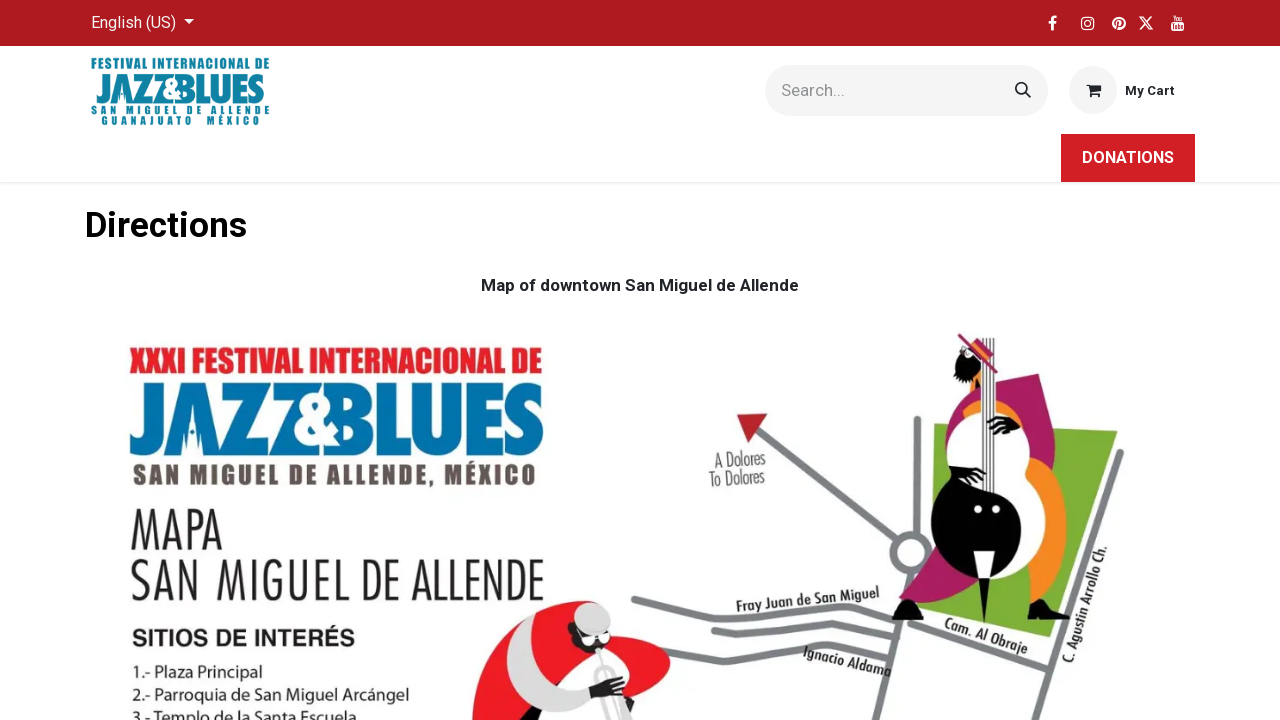

--- FILE ---
content_type: text/html; charset=utf-8
request_url: https://www.sanmigueljazz.com.mx/en/directions
body_size: 10053
content:
<!DOCTYPE html>
<html lang="en-US" data-website-id="1" data-main-object="website.page(10,)" data-add2cart-redirect="1">
    <head>
        <meta charset="utf-8"/>
        <meta http-equiv="X-UA-Compatible" content="IE=edge"/>
        <meta name="viewport" content="width=device-width, initial-scale=1"/>
        <meta name="generator" content="Odoo"/>
            
        <meta property="og:type" content="website"/>
        <meta property="og:title" content="Cómo llegar | San Miguel Jazz Festival"/>
        <meta property="og:site_name" content="San Miguel Jazz Festival"/>
        <meta property="og:url" content="https://www.sanmigueljazz.com.mx/en/directions"/>
        <meta property="og:image" content="https://www.sanmigueljazz.com.mx/web/image/website/1/logo?unique=6dae693"/>
            
        <meta name="twitter:card" content="summary_large_image"/>
        <meta name="twitter:title" content="Cómo llegar | San Miguel Jazz Festival"/>
        <meta name="twitter:image" content="https://www.sanmigueljazz.com.mx/web/image/website/1/logo/300x300?unique=6dae693"/>
        
        <link rel="alternate" hreflang="en" href="https://www.sanmigueljazz.com.mx/en/directions"/>
        <link rel="alternate" hreflang="es" href="https://www.sanmigueljazz.com.mx/directions"/>
        <link rel="alternate" hreflang="x-default" href="https://www.sanmigueljazz.com.mx/directions"/>
        <link rel="canonical" href="https://www.sanmigueljazz.com.mx/en/directions"/>
        
        <link rel="preconnect" href="https://fonts.gstatic.com/" crossorigin=""/>
        <title> Cómo llegar | San Miguel Jazz Festival </title>
        <link type="image/x-icon" rel="shortcut icon" href="/web/image/website/1/favicon?unique=6dae693"/>
        <link rel="preload" href="/web/static/src/libs/fontawesome/fonts/fontawesome-webfont.woff2?v=4.7.0" as="font" crossorigin=""/>
        <link type="text/css" rel="stylesheet" href="/web/assets/1/1bb9672/web.assets_frontend.min.css"/>
        <script id="web.layout.odooscript" type="text/javascript">
            var odoo = {
                csrf_token: "3fd2f0e5c6fb0ba3f92b2bbfea3755aa1de6839co1800466632",
                debug: "",
            };
        </script>
        <script type="text/javascript">
            odoo.__session_info__ = {"is_admin": false, "is_system": false, "is_public": true, "is_website_user": true, "user_id": false, "is_frontend": true, "profile_session": null, "profile_collectors": null, "profile_params": null, "show_effect": false, "currencies": {"33": {"symbol": "$", "position": "before", "digits": [69, 2]}}, "bundle_params": {"lang": "en_US", "website_id": 1}, "websocket_worker_version": "17.0-3", "translationURL": "/website/translations", "cache_hashes": {"translations": "25130fd5c6f8dbbbfb4dd47d9da273fecf9ad945"}, "geoip_country_code": "US", "geoip_phone_code": 1, "lang_url_code": "en"};
            if (!/(^|;\s)tz=/.test(document.cookie)) {
                const userTZ = Intl.DateTimeFormat().resolvedOptions().timeZone;
                document.cookie = `tz=${userTZ}; path=/`;
            }
        </script>
        <script type="text/javascript" defer="defer" src="/web/assets/1/c7e9f53/web.assets_frontend_minimal.min.js" onerror="__odooAssetError=1"></script>
        <script type="text/javascript" defer="defer" data-src="/web/assets/1/e4f1200/web.assets_frontend_lazy.min.js" onerror="__odooAssetError=1"></script>
        
        
    </head>
    <body>



        <div id="wrapwrap" class="   ">
                <header id="top" data-anchor="true" data-name="Header" class="   o_header_standard" style=" ">
                    
    <nav data-name="Navbar" aria-label="Main" class="navbar navbar-expand-lg navbar-light o_colored_level o_cc o_header_force_no_radius d-none d-lg-block p-0 shadow-sm ">
        

            <div id="o_main_nav">
                <div class="o_header_hide_on_scroll">
                    <div aria-label="Top" class="o_header_sales_two_top py-1">
                        <ul class="navbar-nav container d-grid h-100 px-3 o_grid_header_3_cols">
                            
                            
        <li data-name="Language Selector" class="o_header_language_selector ">
        
            <div class="js_language_selector d-flex align-items-center h-100 dropdown d-print-none">
                <button type="button" data-bs-toggle="dropdown" aria-haspopup="true" aria-expanded="true" class="btn border-0 dropdown-toggle btn-sm btn-outline-secondary border-0">
                    <span class="align-middle ">English (US)</span>
                </button>
                <div role="menu" class="dropdown-menu ">
                        <a class="dropdown-item js_change_lang active" href="/en/directions" data-url_code="en" title="English (US)">
                            <span class="">English (US)</span>
                        </a>
                        <a class="dropdown-item js_change_lang " href="/directions" data-url_code="es_MX" title=" Español (MX)">
                            <span class=""> Español (MX)</span>
                        </a>
                </div>
            </div>
        
        </li>
                            
                            
        <li class="d-flex align-items-center">
                <div data-name="Text" class="s_text_block d-flex align-items-center mx-auto">
                    <small><br/><br/></small>
                </div>
        </li>
                            
                            
        <li class="">
            <div class="o_header_social_links d-flex align-items-center justify-content-end h-100">
                <div class="s_social_media o_not_editable oe_unmovable oe_unremovable" data-snippet="s_social_media" data-name="Social Media">
                    <h5 class="s_social_media_title d-none">Follow us</h5>
<a href="/en/website/social/facebook" class="s_social_media_facebook o_nav-link_secondary nav-link m-0 p-0 text-decoration-none" target="_blank">
                        <i class="fa fa-facebook fa-stack p-1 o_editable_media text-white" contenteditable="false">​</i>
                    </a>
<a href="/en/website/social/instagram" class="s_social_media_instagram o_nav-link_secondary nav-link m-0 p-0 text-decoration-none" target="_blank">
                        <i class="fa fa-instagram fa-stack p-1 o_editable_media text-white" contenteditable="false">​</i>
                    </a>
<a href="https://www.pinterest.es/Sanmigueljazz/" class="o_nav-link_secondary nav-link m-0 p-0 text-decoration-none s_social_media_pinterest" target="_blank">
                        <i class="fa p-1 o_editable_media text-white fa-pencil fa-pinterest" contenteditable="false">​</i>
                    </a>
<a href="https://x.com/sanmigueljazz" class="o_nav-link_secondary nav-link m-0 p-0 text-decoration-none s_social_media_inbox" target="_blank">
                        <img src="/web/image/984-88be3bf3/x-twitter.svg" alt="" class="p-1 o_editable_media img img-fluid o_we_custom_image" data-mimetype="image/svg+xml" data-original-id="984" data-original-src="/web/image/984-88be3bf3/x-twitter.svg" data-mimetype-before-conversion="image/svg+xml" loading="lazy"/>
                    </a>
<a href="/en/website/social/youtube" class="o_nav-link_secondary nav-link m-0 p-0 text-decoration-none s_social_media_youtube" target="_blank">
                        <i class="fa fa-stack p-1 o_editable_media text-white fa-youtube" contenteditable="false">​</i>
                    </a>
</div>
            </div>
        </li>
                        </ul>
                    </div>
                    <div aria-label="Middle" class="container d-flex justify-content-between align-items-center py-1">
                        
    <a data-name="Navbar Logo" href="/en" class="navbar-brand logo me-4">
            
            <span role="img" aria-label="Logo of San Miguel Jazz Festival" title="San Miguel Jazz Festival"><img src="/web/image/website/1/logo/San%20Miguel%20Jazz%20Festival?unique=6dae693" class="img img-fluid" width="95" height="40" alt="San Miguel Jazz Festival" loading="lazy"/></span>
        </a>
    
                        <ul class="navbar-nav align-items-center gap-1">
                            
        <li class="">
    <form method="get" class="o_searchbar_form o_wait_lazy_js s_searchbar_input " action="/en/website/search" data-snippet="s_searchbar_input">
            <div role="search" class="input-group ">
        <input type="search" name="search" class="search-query form-control oe_search_box border-0 bg-light rounded-start-pill ps-3 text-bg-light" placeholder="Search..." data-search-type="all" data-limit="5" data-display-image="true" data-display-description="true" data-display-extra-link="true" data-display-detail="true" data-order-by="name asc"/>
        <button type="submit" aria-label="Search" title="Search" class="btn oe_search_button rounded-end-pill p-3 bg-o-color-3 lh-1">
            <i class="oi oi-search"></i>
        </button>
    </div>

            <input name="order" type="hidden" class="o_search_order_by" value="name asc"/>
            
    
        </form>
        </li>
                            
        
            <li class=" divider d-none"></li> 
            <li class="o_wsale_my_cart  ">
                <a href="/en/shop/cart" class="btn d-flex align-items-center fw-bold text-reset o_navlink_background_hover">
                    <div class="position-relative me-2 rounded-circle border p-2 bg-o-color-3 o_border_contrast">
                        <i class="fa fa-shopping-cart fa-stack"></i>
                        <sup class="my_cart_quantity badge text-bg-primary position-absolute top-0 end-0 mt-n1 me-n1 rounded-pill d-none" data-order-id="">0</sup>
                    </div>
                    <span class="small">My Cart</span>
                </a>
            </li>
        
                            
        
        
                        </ul>
                    </div>
                </div>
                <div aria-label="Bottom" class="border-top o_border_contrast">
                    <div class="container d-flex justify-content-between">
                        
    <ul id="top_menu" role="menu" class="nav navbar-nav o_menu_loading me-4 py-1">
        

                            
    <li role="presentation" class="nav-item">
        <a role="menuitem" href="/en/upcoming-concerts" class="nav-link ">
            <span>UPCOMING CONCERTS</span>
        </a>
    </li>
    <li class="nav-item dropdown ">
        <a data-bs-toggle="dropdown" href="#" class="nav-link dropdown-toggle   ">
            <span>CONCERTS/TICKETS</span>
        </a>
        <ul role="menu" class="dropdown-menu ">
    <li role="presentation" class="">
        <a role="menuitem" href="/en/events" class="dropdown-item ">
            <span>Concerts / Tickets</span>
        </a>
    </li>
    <li role="presentation" class="">
        <a role="menuitem" href="/en/venues" class="dropdown-item ">
            <span>Venues​</span>
        </a>
    </li>
    <li role="presentation" class="">
        <a role="menuitem" href="/en/artists" class="dropdown-item ">
            <span>Artists</span>
        </a>
    </li>
    <li role="presentation" class="">
        <a role="menuitem" href="/en/ticket-information" class="dropdown-item ">
            <span>Ticket Information​</span>
        </a>
    </li>
        </ul>
    </li>
    <li class="nav-item dropdown ">
        <a data-bs-toggle="dropdown" href="#" class="nav-link dropdown-toggle  active ">
            <span>MAP/VISITORS</span>
        </a>
        <ul role="menu" class="dropdown-menu ">
    <li role="presentation" class="">
        <a role="menuitem" href="/en/directions" class="dropdown-item active">
            <span>Map / Directions</span>
        </a>
    </li>
    <li role="presentation" class="">
        <a role="menuitem" href="/en/accomodations" class="dropdown-item ">
            <span>Accomodations​</span>
        </a>
    </li>
    <li role="presentation" class="">
        <a role="menuitem" href="/en/restaurants" class="dropdown-item ">
            <span>Restaurants</span>
        </a>
    </li>
    <li role="presentation" class="">
        <a role="menuitem" href="/en/tourism" class="dropdown-item ">
            <span>Tourism</span>
        </a>
    </li>
        </ul>
    </li>
    <li class="nav-item dropdown ">
        <a data-bs-toggle="dropdown" href="#" class="nav-link dropdown-toggle   ">
            <span>THE FESTIVAL</span>
        </a>
        <ul role="menu" class="dropdown-menu ">
    <li role="presentation" class="">
        <a role="menuitem" href="/en/smjf-special-guests" class="dropdown-item ">
            <span>Festival Special Guests</span>
        </a>
    </li>
    <li role="presentation" class="">
        <a role="menuitem" href="/en/festival-concert-artwork" class="dropdown-item ">
            <span>Festival &amp; Concert Art</span>
        </a>
    </li>
    <li role="presentation" class="">
        <a role="menuitem" href="/en/fundacion-jazz-fest-sma" class="dropdown-item ">
            <span>Fundación Jazz Fest SMA</span>
        </a>
    </li>
    <li role="presentation" class="">
        <a role="menuitem" href="/en/smjf-open-call" class="dropdown-item ">
            <span>SMJF Open Call​</span>
        </a>
    </li>
        </ul>
    </li>
    <li class="nav-item dropdown ">
        <a data-bs-toggle="dropdown" href="#" class="nav-link dropdown-toggle   ">
            <span>PHOTOS / VIDEOS</span>
        </a>
        <ul role="menu" class="dropdown-menu ">
    <li role="presentation" class="">
        <a role="menuitem" href="/en/blog" class="dropdown-item ">
            <span>Photos</span>
        </a>
    </li>
    <li role="presentation" class="">
        <a role="menuitem" href="/en/videos" class="dropdown-item ">
            <span>Videos</span>
        </a>
    </li>
        </ul>
    </li>
    <li class="nav-item dropdown ">
        <a data-bs-toggle="dropdown" href="#" class="nav-link dropdown-toggle   ">
            <span>SUPPORT</span>
        </a>
        <ul role="menu" class="dropdown-menu ">
    <li role="presentation" class="">
        <a role="menuitem" href="/en/donations" class="dropdown-item ">
            <span>Donation</span>
        </a>
    </li>
    <li role="presentation" class="">
        <a role="menuitem" href="/en/partners" class="dropdown-item ">
            <span>Sponsors​</span>
        </a>
    </li>
        </ul>
    </li>
    <li role="presentation" class="nav-item">
        <a role="menuitem" href="/en/press" class="nav-link ">
            <span>PRESS​</span>
        </a>
    </li>
                        
    </ul>
                        
                        <ul class="navbar-nav">
        <li class="">
            <div class="oe_structure oe_structure_solo d-flex h-100">
                <section class="oe_unremovable oe_unmovable s_text_block o_colored_level" data-snippet="s_text_block" data-name="Text" style="background-image: none;">
                    <div class="h-100 container h-100 h-100 h-100 h-100">
                        <a href="/en/donations" class="oe_unremovable _cta w-100 d-flex align-items-center h-100 rounded-0 oe_edited_link btn btn-primary d-flex align-items-center h-100 rounded-0" data-bs-original-title="" title=""><strong>DONATIONS</strong></a>
                    </div>
                </section>
            </div>
        </li>
                        </ul>
                    </div>
                </div>
            </div>
        
    </nav>
    <nav data-name="Navbar" aria-label="Mobile" class="navbar  navbar-light o_colored_level o_cc o_header_mobile d-block d-lg-none shadow-sm o_header_force_no_radius">
        

        <div id="o_main_nav" class="container flex-wrap justify-content-between">
            
    <a data-name="Navbar Logo" href="/en" class="navbar-brand logo ">
            
            <span role="img" aria-label="Logo of San Miguel Jazz Festival" title="San Miguel Jazz Festival"><img src="/web/image/website/1/logo/San%20Miguel%20Jazz%20Festival?unique=6dae693" class="img img-fluid" width="95" height="40" alt="San Miguel Jazz Festival" loading="lazy"/></span>
        </a>
    
            <ul class="o_header_mobile_buttons_wrap navbar-nav flex-row align-items-center gap-2 mb-0">
        
            <li class=" divider d-none"></li> 
            <li class="o_wsale_my_cart  ">
                <a href="/en/shop/cart" class="o_navlink_background_hover btn position-relative rounded-circle border-0 p-1 text-reset">
                    <div class="">
                        <i class="fa fa-shopping-cart fa-stack"></i>
                        <sup class="my_cart_quantity badge text-bg-primary position-absolute top-0 end-0 mt-n1 me-n1 rounded-pill d-none" data-order-id="">0</sup>
                    </div>
                </a>
            </li>
        
                <li>
                    <button class="nav-link btn me-auto p-2 o_not_editable" type="button" data-bs-toggle="offcanvas" data-bs-target="#top_menu_collapse_mobile" aria-controls="top_menu_collapse_mobile" aria-expanded="false" aria-label="Toggle navigation">
                        <span class="navbar-toggler-icon"></span>
                    </button>
                </li>
            </ul>
            <div id="top_menu_collapse_mobile" class="offcanvas offcanvas-end o_navbar_mobile">
                <div class="offcanvas-header justify-content-end o_not_editable">
                    <button type="button" class="nav-link btn-close" data-bs-dismiss="offcanvas" aria-label="Close"></button>
                </div>
                <div class="offcanvas-body d-flex flex-column justify-content-between h-100 w-100">
                    <ul class="navbar-nav">
                        
        <li class="">
    <form method="get" class="o_searchbar_form o_wait_lazy_js s_searchbar_input " action="/en/website/search" data-snippet="s_searchbar_input">
            <div role="search" class="input-group mb-3">
        <input type="search" name="search" class="search-query form-control oe_search_box border-0 bg-light rounded-start-pill text-bg-light ps-3" placeholder="Search..." data-search-type="all" data-limit="0" data-display-image="true" data-display-description="true" data-display-extra-link="true" data-display-detail="true" data-order-by="name asc"/>
        <button type="submit" aria-label="Search" title="Search" class="btn oe_search_button rounded-end-pill bg-o-color-3 pe-3">
            <i class="oi oi-search"></i>
        </button>
    </div>

            <input name="order" type="hidden" class="o_search_order_by" value="name asc"/>
            
    
        </form>
        </li>
                        
    <ul id="top_menu" role="menu" class="nav navbar-nav  ">
        

                            
    <li role="presentation" class="nav-item">
        <a role="menuitem" href="/en/upcoming-concerts" class="nav-link ">
            <span>UPCOMING CONCERTS</span>
        </a>
    </li>
    <li class="nav-item dropdown ">
        <a data-bs-toggle="dropdown" href="#" class="nav-link dropdown-toggle   d-flex justify-content-between align-items-center">
            <span>CONCERTS/TICKETS</span>
        </a>
        <ul role="menu" class="dropdown-menu position-relative rounded-0 o_dropdown_without_offset">
    <li role="presentation" class="">
        <a role="menuitem" href="/en/events" class="dropdown-item ">
            <span>Concerts / Tickets</span>
        </a>
    </li>
    <li role="presentation" class="">
        <a role="menuitem" href="/en/venues" class="dropdown-item ">
            <span>Venues​</span>
        </a>
    </li>
    <li role="presentation" class="">
        <a role="menuitem" href="/en/artists" class="dropdown-item ">
            <span>Artists</span>
        </a>
    </li>
    <li role="presentation" class="">
        <a role="menuitem" href="/en/ticket-information" class="dropdown-item ">
            <span>Ticket Information​</span>
        </a>
    </li>
        </ul>
    </li>
    <li class="nav-item dropdown ">
        <a data-bs-toggle="dropdown" href="#" class="nav-link dropdown-toggle  active d-flex justify-content-between align-items-center">
            <span>MAP/VISITORS</span>
        </a>
        <ul role="menu" class="dropdown-menu position-relative rounded-0 o_dropdown_without_offset">
    <li role="presentation" class="">
        <a role="menuitem" href="/en/directions" class="dropdown-item active">
            <span>Map / Directions</span>
        </a>
    </li>
    <li role="presentation" class="">
        <a role="menuitem" href="/en/accomodations" class="dropdown-item ">
            <span>Accomodations​</span>
        </a>
    </li>
    <li role="presentation" class="">
        <a role="menuitem" href="/en/restaurants" class="dropdown-item ">
            <span>Restaurants</span>
        </a>
    </li>
    <li role="presentation" class="">
        <a role="menuitem" href="/en/tourism" class="dropdown-item ">
            <span>Tourism</span>
        </a>
    </li>
        </ul>
    </li>
    <li class="nav-item dropdown ">
        <a data-bs-toggle="dropdown" href="#" class="nav-link dropdown-toggle   d-flex justify-content-between align-items-center">
            <span>THE FESTIVAL</span>
        </a>
        <ul role="menu" class="dropdown-menu position-relative rounded-0 o_dropdown_without_offset">
    <li role="presentation" class="">
        <a role="menuitem" href="/en/smjf-special-guests" class="dropdown-item ">
            <span>Festival Special Guests</span>
        </a>
    </li>
    <li role="presentation" class="">
        <a role="menuitem" href="/en/festival-concert-artwork" class="dropdown-item ">
            <span>Festival &amp; Concert Art</span>
        </a>
    </li>
    <li role="presentation" class="">
        <a role="menuitem" href="/en/fundacion-jazz-fest-sma" class="dropdown-item ">
            <span>Fundación Jazz Fest SMA</span>
        </a>
    </li>
    <li role="presentation" class="">
        <a role="menuitem" href="/en/smjf-open-call" class="dropdown-item ">
            <span>SMJF Open Call​</span>
        </a>
    </li>
        </ul>
    </li>
    <li class="nav-item dropdown ">
        <a data-bs-toggle="dropdown" href="#" class="nav-link dropdown-toggle   d-flex justify-content-between align-items-center">
            <span>PHOTOS / VIDEOS</span>
        </a>
        <ul role="menu" class="dropdown-menu position-relative rounded-0 o_dropdown_without_offset">
    <li role="presentation" class="">
        <a role="menuitem" href="/en/blog" class="dropdown-item ">
            <span>Photos</span>
        </a>
    </li>
    <li role="presentation" class="">
        <a role="menuitem" href="/en/videos" class="dropdown-item ">
            <span>Videos</span>
        </a>
    </li>
        </ul>
    </li>
    <li class="nav-item dropdown ">
        <a data-bs-toggle="dropdown" href="#" class="nav-link dropdown-toggle   d-flex justify-content-between align-items-center">
            <span>SUPPORT</span>
        </a>
        <ul role="menu" class="dropdown-menu position-relative rounded-0 o_dropdown_without_offset">
    <li role="presentation" class="">
        <a role="menuitem" href="/en/donations" class="dropdown-item ">
            <span>Donation</span>
        </a>
    </li>
    <li role="presentation" class="">
        <a role="menuitem" href="/en/partners" class="dropdown-item ">
            <span>Sponsors​</span>
        </a>
    </li>
        </ul>
    </li>
    <li role="presentation" class="nav-item">
        <a role="menuitem" href="/en/press" class="nav-link ">
            <span>PRESS​</span>
        </a>
    </li>
                        
    </ul>
                        
        <li class="">
                <div data-name="Text" class="s_text_block mt-2 border-top pt-2 o_border_contrast">
                    <small><br/><br/></small>
                </div>
        </li>
                        
        <li class="">
            <div class="o_header_social_links mt-2 border-top pt-2 o_border_contrast">
                <div class="s_social_media o_not_editable oe_unmovable oe_unremovable" data-snippet="s_social_media" data-name="Social Media">
                    <h5 class="s_social_media_title d-none">Follow us</h5>
<a href="/en/website/social/facebook" class="s_social_media_facebook o_nav-link_secondary nav-link m-0 p-0 text-decoration-none" target="_blank">
                        <i class="fa fa-facebook fa-stack p-1 o_editable_media text-white" contenteditable="false">​</i>
                    </a>
<a href="/en/website/social/instagram" class="s_social_media_instagram o_nav-link_secondary nav-link m-0 p-0 text-decoration-none" target="_blank">
                        <i class="fa fa-instagram fa-stack p-1 o_editable_media text-white" contenteditable="false">​</i>
                    </a>
<a href="https://www.pinterest.es/Sanmigueljazz/" class="o_nav-link_secondary nav-link m-0 p-0 text-decoration-none s_social_media_pinterest" target="_blank">
                        <i class="fa p-1 o_editable_media text-white fa-pencil fa-pinterest" contenteditable="false">​</i>
                    </a>
<a href="https://x.com/sanmigueljazz" class="o_nav-link_secondary nav-link m-0 p-0 text-decoration-none s_social_media_inbox" target="_blank">
                        <img src="/web/image/984-88be3bf3/x-twitter.svg" alt="" class="p-1 o_editable_media img img-fluid o_we_custom_image" data-mimetype="image/svg+xml" data-original-id="984" data-original-src="/web/image/984-88be3bf3/x-twitter.svg" data-mimetype-before-conversion="image/svg+xml" loading="lazy"/>
                    </a>
<a href="/en/website/social/youtube" class="o_nav-link_secondary nav-link m-0 p-0 text-decoration-none s_social_media_youtube" target="_blank">
                        <i class="fa fa-stack p-1 o_editable_media text-white fa-youtube" contenteditable="false">​</i>
                    </a>
</div>
            </div>
        </li>
                    </ul>
                    <ul class="navbar-nav gap-2 mt-3 w-100">
                        
                        
        
        
                        
        <li data-name="Language Selector" class="o_header_language_selector ">
        
            <div class="js_language_selector dropup dropdown d-print-none">
                <button type="button" data-bs-toggle="dropdown" aria-haspopup="true" aria-expanded="true" class="btn border-0 dropdown-toggle btn-outline-secondary d-flex align-items-center w-100 px-2">
                    <span class="align-middle me-auto small">English (US)</span>
                </button>
                <div role="menu" class="dropdown-menu w-100">
                        <a class="dropdown-item js_change_lang active" href="/en/directions" data-url_code="en" title="English (US)">
                            <span class="me-auto small">English (US)</span>
                        </a>
                        <a class="dropdown-item js_change_lang " href="/directions" data-url_code="es_MX" title=" Español (MX)">
                            <span class="me-auto small"> Español (MX)</span>
                        </a>
                </div>
            </div>
        
        </li>
                        
        <li class="">
            <div class="oe_structure oe_structure_solo ">
                <section class="oe_unremovable oe_unmovable s_text_block o_colored_level" data-snippet="s_text_block" data-name="Text" style="background-image: none;">
                    <div class="h-100 container h-100 h-100 h-100">
                        <a href="/en/donations" class="oe_unremovable _cta w-100 d-flex align-items-center h-100 rounded-0 oe_edited_link btn btn-primary w-100" data-bs-original-title="" title=""><strong>DONATIONS</strong></a>
                    </div>
                </section>
            </div>
        </li>
                    </ul>
                </div>
            </div>
        </div>
    
    </nav>
    
        </header>
                <main>
                    
        <div id="wrap" class="oe_structure oe_empty"><section class="s_text_block o_colored_level o_cc o_cc1 pb0 pt16" data-snippet="s_text_block" data-name="Texto" style="background-image: none;">
        <div class="s_allow_columns container">
            <p style="font-size:36px;"><span style="font-size: 1.5625rem;"><strong><font class="text-black"><span style="font-size: 2.1875rem;">Directions</span></font></strong></span></p><p style="font-size: 36px; text-align: center;"><span class="base-fs"><strong>Map of downtown San Miguel de Allende</strong></span><strong style="font-size: 1.0625rem; font-family: var(--body-font-family); text-align: var(--body-text-align);"><img src="/web/image/5177-b718531a/MAPA%202025.webp" alt="" class="img img-fluid o_we_custom_image mx-auto d-block" data-mimetype="image/webp" data-original-id="5176" data-original-src="/web/image/5176-5d9146db/MAPA%202025.jpg" data-mimetype-before-conversion="image/jpeg" data-resize-width="1290" loading="lazy"/></strong></p><p style="font-size:36px;"><span class="base-fs"><strong><br/></strong></span></p><p style="font-size:36px;"><span class="base-fs"><strong>Bus Station</strong></span></p><p>Located in downtown San Miguel de Allende, it is possible to travel to the city from almost any other city in Mexico.</p><p><span class="base-fs">Calzada de la Estación 90, Zona Centro, 37700, San Miguel de Allende, Gto.<br/>Tel. 01 477 710 0060</span></p><p><br/></p><p style="font-size:36px;"><img src="/web/image/988-d52b978d/img-sanmigueljazzfestival-sponsors-footer-PrimeraPlus.png" alt="" class="img img-fluid o_we_custom_image" data-mimetype="image/png" data-original-id="988" data-original-src="/web/image/988-d52b978d/img-sanmigueljazzfestival-sponsors-footer-PrimeraPlus.png" data-mimetype-before-conversion="image/png" style="width: 50% !important;" loading="lazy"/><br/></p><p style="font-size:36px;"><span class="base-fs">Buy your tickets at&nbsp;<strong><a>Primera Plus</a>.</strong></span></p></div></section><section class="s_three_columns o_colored_level pb0 o_cc o_cc5 bg-white pt0" data-vcss="001" data-snippet="s_three_columns" data-name="Columnas" style="background-image: none;">
        <div class="container">
            <div class="row d-flex align-items-stretch">
                <div class="s_col_no_bgcolor pt16 col-lg-6 pb0 col-6">
                    <div class="card text-bg-white h-100">
                        <img src="/web/image/2719-17b78aaa/img-sanmigueljazzfestival-primera-plus-01.webp" alt="" class="card-img-top img img-fluid o_we_custom_image" data-mimetype="image/webp" data-original-id="2716" data-original-src="/web/image/2716-ecb604b0/img-sanmigueljazzfestival-primera-plus-01.JPG" data-mimetype-before-conversion="image/jpeg" data-resize-width="690" loading="lazy"/>
                        <div class="card-body">
                            <h3 class="card-title o_default_snippet_text"><br/>
                        </h3></div>
                    </div>
                </div>
                <div class="s_col_no_bgcolor pt16 col-lg-6 pb0 col-6">
                    <div class="card text-bg-white h-100">
                        <img src="/web/image/2718-cf3d9bc7/img-sanmigueljazzfestival-primera-plus-02.webp" alt="" class="card-img-top img img-fluid o_we_custom_image" data-mimetype="image/webp" data-original-id="2717" data-original-src="/web/image/2717-64f8260f/img-sanmigueljazzfestival-primera-plus-02.JPG" data-mimetype-before-conversion="image/jpeg" data-resize-width="690" loading="lazy"/>
                        <div class="card-body">
                            <p><br/>
                        </p></div>
                    </div>
                </div>
                
            </div>
        </div>
    </section><section class="s_text_block pb40 pt0 o_colored_level o_cc o_cc5 bg-white" data-snippet="s_text_block" data-name="Texto" style="background-image: none;">
        <div class="s_allow_columns container">
            <p style="font-size:36px;"><span class="base-fs"><strong><font class="text-black">Public Transportation &amp; Taxi</font></strong></span></p><p><font class="text-900">Public transportation is available in San Miguel de Allende. See public transportation route maps (<a>here</a>).&nbsp;Taxi cabs are also available 24 hours.</font></p><p><i class="oi oi-chevron-right">​</i></p><h3><strong><font class="text-black">Highways</font></strong></h3><p><font class="text-900"><font class="text-900">Querétaro – 62 Km<br/><font class="text-900">León – 151 Km<br/><font class="text-900">Morelia – 179 Kms<br/><font class="text-900">Mexico City – 274 Km</font></font></font></font><br/>Guadalajara – 356 Km​​​</font><br/><font class="text-900">Monterrey – 722 Km</font></p><p><i class="oi oi-chevron-right">​</i></p><p><strong><font class="text-black">Airports</font></strong></p><p><font class="text-900">QUERÉTARO AIRPORT (QRO): 1 hour 15 minutes distance by car&nbsp;to&nbsp;San Miguel de Allende.</font></p><p><br/></p><p><font class="text-black">LEÓN/ GUANAJUATO AIRPORT&nbsp;(BJX):</font><br/><font class="text-black">1 hour 30 minutes distance by car. International flights from Chicago, Dallas, Houston, Los Ángeles and Atlanta.</font></p><p style="font-size:36px;"><font class="text-900"><span style="font-size: 1.0625rem;">MEXICO CITY AIRPORT (MEX): 3 hours distance&nbsp;by car to&nbsp;<font class="text-900">San Miguel de Allende</font>.</span></font><br/></p>
    </div>
    </section></div>
    
        <div id="o_shared_blocks" class="oe_unremovable"></div>
                </main>
                <footer id="bottom" data-anchor="true" data-name="Footer" class="o_footer o_colored_level o_cc ">
                    <div id="footer" class="oe_structure oe_structure_solo">
            <section class="s_text_block pt24 pb40" data-snippet="s_text_block" data-name="Text" style="background-color: rgb(15, 131, 165); background-image: none;">
                <div class="o_container_small">
                    <div class="s_allow_columns container" style="text-align: center;">
                        <strong><span class="h4-fs"><font class="text-white"><span style="font-size: 2.1875rem;">Newsletter</span>
                                </font>
                            </span>
                        </strong>
                        <br/>
                        <span class="base-fs">
                            <font class="text-white">
                                <span style="font-size: 1.25rem;">Receive the latest news about the Festival and
our monthly concerts.<br/><a class="btn btn-primary btn-lg" href="https://sanmigueljazz.us11.list-manage.com/subscribe?u=17df4a52b800411b183524243&amp;id=76658a5763" data-bs-original-title="" title="">Subscribe</a></span><span class="base-fs"></span></font></span></div>
                </div>
            </section>
            <section class="s_text_block pt0 pb16" data-snippet="s_text_block" data-name="Text" style="background-image: none;">
                <div class="s_allow_columns container" style="text-align: center;">
                    <div class="s_social_media mb-4 o_not_editable no_icon_color text-center" data-snippet="s_social_media" data-name="Social Media" contenteditable="false">
                        <h5 class="s_social_media_title d-none">Follow us</h5>
<a href="/en/website/social/facebook" target="_blank" class="s_social_media_facebook">
                            <i class="fa o_editable_media fa-stack fa-facebook"></i>
                        </a>
<a href="/en/website/social/instagram" target="_blank" class="s_social_media_instagram">
                            <i class="fa o_editable_media fa-instagram fa-stack fa-2x"></i>
                        </a>
<a href="https://www.pinterest.es/Sanmigueljazz/" target="_blank" class="s_social_media_pinterest">
                            <i class="fa o_editable_media fa-pinterest fa-stack fa-2x"></i>
                        </a>
<a href="https://x.com/sanmigueljazz?t=KsSaLGpuVEIA-ad4dhXeAw&amp;s=09" target="_blank" class="s_social_media_inbox">
                            <img src="/web/image/1416-2bb03f8a/x-twitter%202xl.svg" alt="" class="rounded shadow-sm o_editable_media img img-fluid o_we_custom_image rounded-circle" data-mimetype="image/svg+xml" data-original-id="1416" data-original-src="/web/image/1416-2bb03f8a/x-twitter%202xl.svg" data-mimetype-before-conversion="image/svg+xml" loading="lazy"/>
                        </a>
<a href="/en/website/social/youtube" target="_blank" class="s_social_media_youtube">
                            <i class="fa o_editable_media fa-youtube fa-stack fa-2x"></i>
                        </a>
</div>
                </div>
            </section>
            <section style="background-image: none;">
                <div class="container">
                    <div class="col-lg-8 offset-lg-2 o_colored_level pt0 pb16 o_cc o_cc1">
                        <p class="text-center mb-1">
                            <img src="/web/image/5019-bd74fdc5/banner%20festival%202025-01.webp" alt="" class="img img-fluid o_we_custom_image" data-mimetype="image/webp" data-original-id="5018" data-original-src="/web/image/5018-7c0f2594/banner%20festival%202025-01.jpeg" data-mimetype-before-conversion="image/jpeg" data-resize-width="690" loading="lazy"/>
                        </p><section class="s_embed_code o_colored_level bg-white pt0 pb0 text-center" data-snippet="s_embed_code" data-name="Insertar código" style="background-image: none;"><template class="s_embed_code_saved"><a href="https://www.contadorvisitasgratis.com" title="contador de visitas html"><img src="https://counter11.optistats.ovh/private/contadorvisitasgratis.php?c=nc5r5gtaxfn27eyszh4ej15pary2tkta" border="0" title="contador de visitas html" alt="contador de visitas html" loading="lazy"/></a>
</template>
        <div class="s_embed_code_embedded o_not_editable container" contenteditable="false"><a href="https://www.contadorvisitasgratis.com" title="contador de visitas html"><img src="https://counter11.optistats.ovh/private/contadorvisitasgratis.php?c=nc5r5gtaxfn27eyszh4ej15pary2tkta" border="0" title="contador de visitas html" alt="contador de visitas html" loading="lazy"/></a></div>
    </section>
                        <p class="text-center mb-1">
                            <br/>
                        </p>
                        <p class="text-center mb-1">
                            <strong><span style="font-size: 1.875rem;">Sponsors</span></strong><br/>
                        </p>
                    </div>
                </div>
            </section>
            <section class="s_text_block pt16 pb16" data-snippet="s_text_block" data-name="Logo" style="background-image: none;">
                <div class="container">
                    <div class="row">
                        <div class="o_colored_level pt8 col-lg-3 order-lg-0" style="order: 0;">
                            <a href="https://sectur.guanajuato.gob.mx/" class="o_footer_logo logo" data-bs-original-title="" title="">
                                <img src="/web/image/5096-8dbc2cec/Logo-sectur-01.webp" alt="" class="img-fluid img o_we_custom_image mx-auto d-block" style="width: 50% !important;" data-mimetype="image/webp" data-original-id="5095" data-original-src="/web/image/5095-a99c4272/Logo-sectur-01.jpg" data-mimetype-before-conversion="image/jpeg" data-resize-width="661" loading="lazy"/>
                            </a>
                        </div><div class="o_colored_level pb0 pt8 col-lg-1 col-4 order-lg-0" style="order: 1;">
                            <a href="/en" class="o_footer_logo logo" data-bs-original-title="" title="">
                                <img src="/web/image/1138-2ebeea22/img-sanmigueljazzfestival-sponsors-footer-Fundacion-Jazz-Fest.webp" alt="" class="img-fluid img o_we_custom_image mx-auto d-block" data-mimetype="image/webp" data-original-id="986" data-original-src="/web/image/986-f99fe1f1/img-sanmigueljazzfestival-sponsors-footer-Fundacion-Jazz-Fest.png" data-mimetype-before-conversion="image/png" data-resize-width="419" style="width: 100% !important;" loading="lazy"/>
                            </a>
                        </div>
                        
                        
                        
                        <div class="o_colored_level col-lg-1 col-4 pt8 pb16 order-lg-0" style="order: 2;">
                            <a href="https://hoteldelsolsma.com/?fbclid=IwAR3kHZPF7CGyb3OP7gCVQ6wQTWVYgUKn41anTTcavUKKWsDSIZq-Lo_ECQU" class="o_footer_logo logo" data-bs-original-title="" title="">
                                <img src="/web/image/1140-d084fa4c/img-sanmigueljazzfestival-sponsors-footer-HotelDelSol.webp" alt="" class="img-fluid mx-auto img o_we_custom_image" data-mimetype="image/webp" data-original-id="989" data-original-src="/web/image/989-36f22320/img-sanmigueljazzfestival-sponsors-footer-HotelDelSol.jpg" data-mimetype-before-conversion="image/jpeg" data-resize-width="200" style="width: 100% !important;" loading="lazy"/>
                            </a>
                        </div><div class="o_colored_level col-lg-1 pb16 col-4 order-lg-0 pt8" style="order: 4;">
                            <a href="https://www.google.com.mx/search?q=brasimix&amp;ie=UTF-8&amp;oe=UTF-8&amp;hl=es-mx&amp;client=safari" class="o_footer_logo logo" data-bs-original-title="" title="">
                                <img src="/web/image/2825-75648f22/taqueria%20brasimix.webp" alt="" class="img-fluid mx-auto img o_we_custom_image" data-mimetype="image/webp" data-original-id="2824" data-original-src="/web/image/2824-16586ad7/taqueria%20brasimix.jpg" data-mimetype-before-conversion="image/jpeg" data-resize-width="201" style="width: 100% !important;" loading="lazy"/>
                            </a>
                        </div><div class="o_colored_level pt16 col-lg-2 pb16 col-6 order-lg-0" style="order: 3;">
                            <a href="https://www.primeraplus.com.mx/" class="o_footer_logo logo" data-bs-original-title="" title="">
                                <img src="/web/image/1141-39be088d/img-sanmigueljazzfestival-sponsors-footer-PrimeraPlus.webp" alt="" class="img-fluid img o_we_custom_image mx-auto d-block" data-mimetype="image/webp" data-original-id="988" data-original-src="/web/image/988-d52b978d/img-sanmigueljazzfestival-sponsors-footer-PrimeraPlus.png" data-mimetype-before-conversion="image/png" data-resize-width="600" loading="lazy" style="width: 100% !important;"/>
                            </a>
                        </div><div class="o_colored_level pt16 col-lg-2 pb16 col-6 order-lg-0" style="order: 5;">
                            <a class="o_footer_logo logo" data-bs-original-title="" title="" href="https://www.instagram.com/pueblo_viejo_rest/">
                                <img src="/web/image/4093-1af0e239/WhatsApp%20Image%202025-02-12%20at%209.20.29%20PM.webp" alt="" class="img-fluid img o_we_custom_image mx-auto d-block" style="width: 50% !important;" data-mimetype="image/webp" data-original-id="4088" data-original-src="/web/image/4088-f15242f6/WhatsApp%20Image%202025-02-12%20at%209.20.29%20PM.jpeg" data-mimetype-before-conversion="image/jpeg" data-resize-width="690" loading="lazy"/>
                            </a>
                        </div><div class="o_colored_level pt16 col-lg-2 pb16 col-6 order-lg-0" style="order: 6;">
                            <a class="o_footer_logo logo" data-bs-original-title="" title="" href="https://www.instagram.com/leroy.sma/?igsh=MWRmem16NmRjdnoxcw%3D%3D#">
                                <img src="/web/image/4122-f0d94c18/Screenshot%202025-02-19%20at%204.51.18%E2%80%AFPM.webp" alt="" class="img-fluid img o_we_custom_image mx-auto d-block" style="width: 50% !important;" data-mimetype="image/webp" data-original-id="4121" data-original-src="/web/image/4121-11262803/Screenshot%202025-02-19%20at%204.51.18%E2%80%AFPM.png" data-mimetype-before-conversion="image/png" data-resize-width="376" loading="lazy"/>
                            </a>
                        </div><div class="o_colored_level pt16 col-lg-2 pb16 col-6 order-lg-0" style="order: 7;">
                            
                                <a href="https://www.instagram.com/elcorreorestaurant/?igsh=MTYwMWM5angzbXY3Zw%3D%3D#" data-bs-original-title="" title=""><img src="/web/image/4153-e23bd357/El%20Correo%20logo.webp" alt="" class="img-fluid img o_we_custom_image mx-auto d-block" style="width: 50% !important;" data-mimetype="image/webp" data-original-id="4152" data-original-src="/web/image/4152-5e62a4bc/El%20Correo%20logo.jpeg" data-mimetype-before-conversion="image/jpeg" data-resize-width="296" loading="lazy"/></a>
                            
                        </div><div class="o_colored_level pt16 col-lg-2 pb16 col-6 order-lg-0" style="order: 8;">
                            
                                <a href="https://www.instagram.com/centanni.sma?igsh=ajY1Zmo0aWMxMnBs" data-bs-original-title="" title=""><img src="/web/image/4330-d86b3dd2/centanni-logo-footer01.webp" alt="" class="img-fluid img o_we_custom_image mx-auto d-block" style="width: 50% !important;" data-mimetype="image/webp" data-original-id="4329" data-original-src="/web/image/4329-7f0fe701/centanni-logo-footer01.jpg" data-mimetype-before-conversion="image/jpeg" data-resize-width="100" loading="lazy"/></a>
                            
                        </div><div class="o_colored_level pt16 col-lg-2 pb16 col-6 order-lg-0" style="order: 9;">
                            
                                <a href="https://www.facebook.com/people/El-rinconcito/100063571871788/?mibextid=wwXIfr&amp;rdid=Y0iRnmgz6tyd9G27&amp;share_url=https%3A%2F%2Fwww.facebook.com%2Fshare%2F1BqsvUiMkK%2F%3Fmibextid%3DwwXIfr" data-bs-original-title="" title=""><img src="/web/image/4575-89a668bd/image0.webp" alt="" class="img-fluid img o_we_custom_image mx-auto d-block" style="width: 50% !important;" data-mimetype="image/webp" data-original-id="4565" data-original-src="/web/image/4565-1cdd717b/image0.jpeg" data-mimetype-before-conversion="image/jpeg" data-resize-width="690" loading="lazy"/></a>
                            
                        </div><div class="o_colored_level pt16 col-lg-2 pb16 col-6 order-lg-0" style="order: 10;">
                            
                                <a href="https://www.facebook.com/elpuerto.sma?rdid=h6FbG1s9c2RM2iGg&amp;share_url=https%3A%2F%2Fwww.facebook.com%2Fshare%2F19ddruhJN5%2F#" data-bs-original-title="" title=""><img src="/web/image/4760-6d006bbd/Logo-el-puertp---footer-80px.webp" alt="" class="img-fluid img o_we_custom_image mx-auto d-block" style="width: 50% !important;" data-mimetype="image/webp" data-original-id="4759" data-original-src="/web/image/4759-6e51dfb0/Logo-el-puertp---footer-80px.jpg" data-mimetype-before-conversion="image/jpeg" data-resize-width="80" loading="lazy"/></a>
                            
                        </div><div class="o_colored_level pt16 col-lg-2 pb16 col-6 order-lg-0" style="order: 11;">
                            
                                <a href="https://www.instagram.com/nudol_sma/?igsh=dmN5ZHAycHkxdW85#" data-bs-original-title="" title=""><img src="/web/image/4854-c5229f14/nudol%20footer.webp" alt="" class="img-fluid img o_we_custom_image mx-auto d-block" style="width: 50% !important;" data-mimetype="image/webp" data-original-id="4853" data-original-src="/web/image/4853-1ca5724a/nudol%20footer.jpg" data-mimetype-before-conversion="image/jpeg" data-resize-width="100" loading="lazy"/></a>
                            
                        </div>
                        
                    </div>
                </div>
            </section>
        </div>
    <div class="o_footer_copyright o_colored_level o_cc" data-name="Copyright">
                        <div class="container py-3">
                            <div class="row">
                                <div class="col-sm text-center text-sm-start text-muted">
                                    <span class="o_footer_copyright_name me-2">© 2024 San Miguel Jazz Festival</span>
        
            <div class="js_language_selector  d-print-none">
                <div role="menu" class=" list-inline">
                        <a class="js_change_lang active list-inline-item" href="/en/directions" data-url_code="en" title="English (US)">
    <img class="o_lang_flag " src="/base/static/img/country_flags/us.png?height=25" loading="lazy"/>
                            <span class="">English (US)</span>
                        </a>
            <span class="list-inline-item">|</span>
                        <a class="js_change_lang  list-inline-item" href="/directions" data-url_code="es_MX" title=" Español (MX)">
    <img class="o_lang_flag " src="/base/static/img/country_flags/mx.png?height=25" loading="lazy"/>
                            <span class=""> Español (MX)</span>
                        </a>
                </div>
            </div>
        
    </div>
                                <div class="col-sm text-center text-sm-end o_not_editable">
        <div class="o_brand_promotion">
        
        </div>
                                </div>
                            </div>
                        </div>
                    </div>
                </footer>
            </div>
            <script id="plausible_script" name="plausible" defer="defer" data-domain="san-miguel-jazz-festival.odoo.com" src="https://download.odoo.com/js/plausi_saas.js"></script>
        
        </body>
</html>